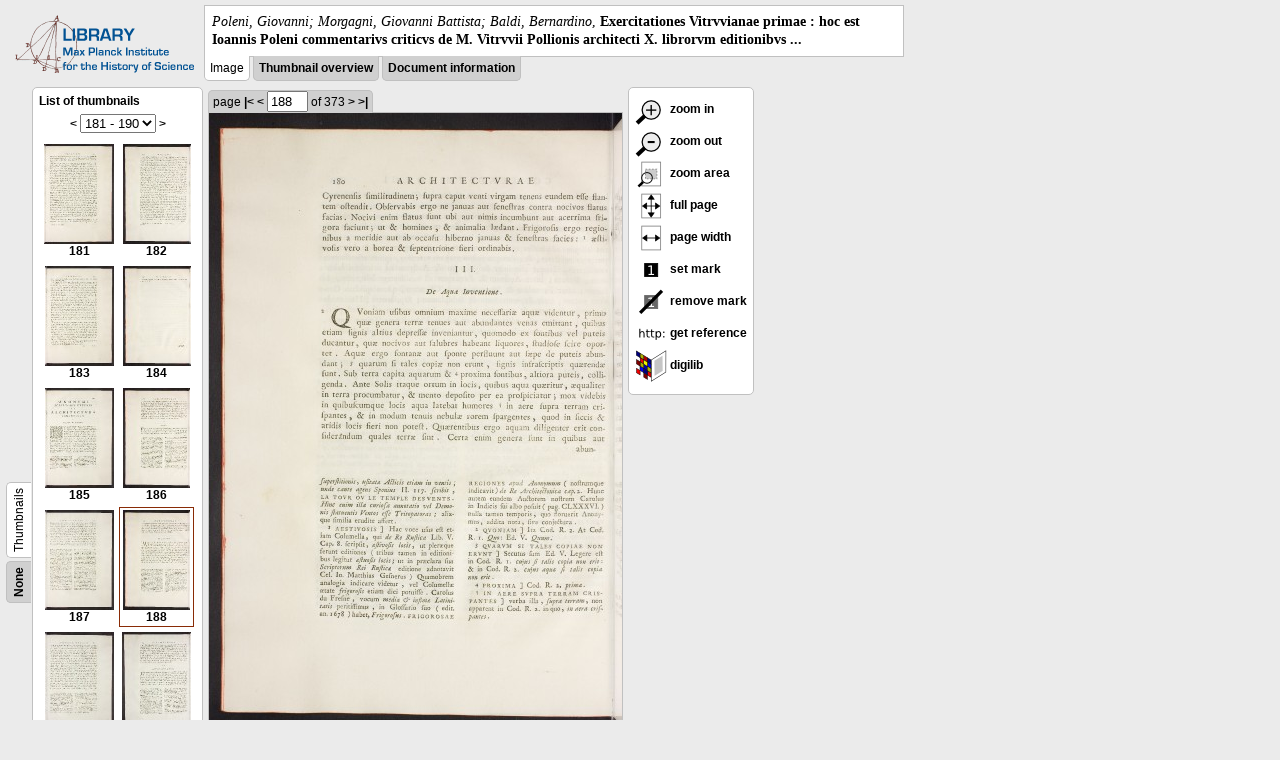

--- FILE ---
content_type: text/html; charset=utf-8
request_url: https://libcoll.mpiwg-berlin.mpg.de/libview?tocMode=thumbs&start=181&viewMode=auto&mode=imagepath&url=/mpiwg/online/permanent/library/R285R3N3/pageimg&pn=188
body_size: 19476
content:
<!DOCTYPE html PUBLIC "-//W3C//DTD XHTML 1.0 Transitional//EN"
    "http://www.w3.org/TR/xhtml1/DTD/xhtml1-transitional.dtd">
<html xmlns="http://www.w3.org/1999/xhtml">
<head>
<base href="https://libcoll.mpiwg-berlin.mpg.de/libview/" />

<meta http-equiv="Content-Type" content="text/html; charset=utf-8" />
<title>Poleni, Giovanni; Morgagni, Giovanni Battista; Baldi, Bernardino - Exercitationes Vitrvvianae primae : hoc est Ioannis Poleni commentarivs criticvs de M. Vitrvvii Pollionis architecti X. librorvm editionibvs ...</title>
<link rel="stylesheet" href="template/docuviewer_css" type="text/css" />
<script type="text/javascript"
        src="https://digilib.mpiwg-berlin.mpg.de/digitallibrary/jquery/jquery.js"></script>
<script type="text/javascript"
        src="https://digilib.mpiwg-berlin.mpg.de/digitallibrary/jquery/jquery.cookie.js"></script>
<script type="text/javascript"
        src="https://digilib.mpiwg-berlin.mpg.de/digitallibrary/jquery/jquery.digilib.js"></script>
<script type="text/javascript"
        src="https://digilib.mpiwg-berlin.mpg.de/digitallibrary/jquery/jquery.digilib.geometry.js"></script>
<script type="text/javascript"
        src="https://digilib.mpiwg-berlin.mpg.de/digitallibrary/jquery/jquery.digilib.arrows.js"></script>
<script type="text/javascript"
        src="https://digilib.mpiwg-berlin.mpg.de/digitallibrary/jquery/jquery.digilib.marks.js"></script>
<link rel="stylesheet" type="text/css"
      href="https://digilib.mpiwg-berlin.mpg.de/digitallibrary/jquery/jquery.digilib.css" />

<script type="text/javascript">
        var dlOpts = {
             'interactionMode' : 'fullscreen',
             'digilibBaseUrl' : 'https://digilib.mpiwg-berlin.mpg.de/digitallibrary',
             'fn' : '/permanent/library/R285R3N3/pageimg',
             'pn' : '188',
             'suppressParamNames' : ['fn'],
             'scalerInsets' : {'x':300, 'y':100}
         };
</script>

<!--  layer headers (rendered always) -->

<script type="text/javascript">
	// <!--
	$(document).ready(function() {
		// autosubmit forms
		$('form.autosubmit').find('.autosubmit').change(function() {
			this.form.submit();
		});
		$('form.autosubmit input[type="submit"]').hide();
		// get digilib div
		$digilib = $('div#scaler');
		// configure digilib
		$digilib.digilib(dlOpts);
	});
// -->
</script>
</head>
<body>
  
    <div class="page-head">
      
    <div class="logo">
      <div class="logo">
      <a href="//echo.mpiwg-berlin.mpg.de" target="_blank"><img
    src="https://libcoll.mpiwg-berlin.mpg.de/libview/template/logo.png" /></a>
    </div>
    </div>
    <div class="title-block">
      
      <div class="title"><span><i>Poleni, Giovanni; Morgagni, Giovanni Battista; Baldi, Bernardino</i>, </span><b>Exercitationes Vitrvvianae primae : hoc est Ioannis Poleni commentarivs criticvs de M. Vitrvvii Pollionis architecti X. librorvm editionibvs ...</b></div>
      
      <ul class="view-switcher">
        
          
        <li class="sel">Image</li>
        
        <li class=""><a href="https://libcoll.mpiwg-berlin.mpg.de/libview?tocMode=thumbs&amp;start=181&amp;viewMode=thumbs&amp;mode=imagepath&amp;url=/mpiwg/online/permanent/library/R285R3N3/pageimg&amp;pn=188">Thumbnail
            overview</a></li>
        <li class=""><a href="https://libcoll.mpiwg-berlin.mpg.de/libview?tocMode=thumbs&amp;start=181&amp;viewMode=index&amp;mode=imagepath&amp;url=/mpiwg/online/permanent/library/R285R3N3/pageimg&amp;pn=188">Document information</a></li>
      </ul>
    </div>
  
    </div>
    <div class="page-body">
      <!-- table of contents -->
      <div class="col toc">
        <div class="toc-container">
    
    <div class="toc-switcher-col">
      <div class="toc-switcher">
        <ul>
          <li class=""><span><a
    href="https://libcoll.mpiwg-berlin.mpg.de/libview?tocMode=none&amp;start=181&amp;viewMode=auto&amp;mode=imagepath&amp;url=/mpiwg/online/permanent/library/R285R3N3/pageimg&amp;pn=188">None</a></span></li>
          
          
          
          
          
          <li class="sel"><span>Thumbnails</span></li>
        </ul>
      </div>
    </div>
  
    <!-- block used for main content area -->
    <div class="tocbody thumbs">

      <div class="content">
        <h4>List of thumbnails</h4>
        <div class="ruler top">
          
    <form class="autosubmit"
          action="https://libcoll.mpiwg-berlin.mpg.de/libview">
      <input type="hidden" name="tocMode" value="thumbs" />
      <input type="hidden" name="viewMode" value="auto" />
      <input type="hidden" name="mode" value="imagepath" />
      <input type="hidden" name="url"
             value="/mpiwg/online/permanent/library/R285R3N3/pageimg" />
      <input type="hidden" name="pn" value="188" /><span class="ruler-main"><a
    href="https://libcoll.mpiwg-berlin.mpg.de/libview?tocMode=thumbs&amp;start=171&amp;viewMode=auto&amp;mode=imagepath&amp;url=/mpiwg/online/permanent/library/R285R3N3/pageimg&amp;pn=188">&lt;</a> <select
    class="autosubmit" name="start">
          
            <option value="1">1 - 10</option>
            <option value="11">11 - 20</option>
            <option value="21">21 - 30</option>
            <option value="31">31 - 40</option>
            <option value="41">41 - 50</option>
            <option value="51">51 - 60</option>
            <option value="61">61 - 70</option>
            <option value="71">71 - 80</option>
            <option value="81">81 - 90</option>
            <option value="91">91 - 100</option>
            <option value="101">101 - 110</option>
            <option value="111">111 - 120</option>
            <option value="121">121 - 130</option>
            <option value="131">131 - 140</option>
            <option value="141">141 - 150</option>
            <option value="151">151 - 160</option>
            <option value="161">161 - 170</option>
            <option value="171">171 - 180</option>
            <option selected="selected" value="181">181 - 190</option>
            <option value="191">191 - 200</option>
            <option value="201">201 - 210</option>
            <option value="211">211 - 220</option>
            <option value="221">221 - 230</option>
            <option value="231">231 - 240</option>
            <option value="241">241 - 250</option>
            <option value="251">251 - 260</option>
            <option value="261">261 - 270</option>
            <option value="271">271 - 280</option>
            <option value="281">281 - 290</option>
            <option value="291">291 - 300</option>
            <option value="301">301 - 310</option>
            <option value="311">311 - 320</option>
            <option value="321">321 - 330</option>
            <option value="331">331 - 340</option>
            <option value="341">341 - 350</option>
            <option value="351">351 - 360</option>
            <option value="361">361 - 370</option>
            <option value="371">371 - 373</option>
            
          
      </select> <input type="submit" value="Go" /> <a
    href="https://libcoll.mpiwg-berlin.mpg.de/libview?tocMode=thumbs&amp;start=191&amp;viewMode=auto&amp;mode=imagepath&amp;url=/mpiwg/online/permanent/library/R285R3N3/pageimg&amp;pn=188">&gt;</a>
      </span>
    </form>
  
        </div>
        <table class="thumbs">
          <tr>
            <td class="thumb"><a
    href="https://libcoll.mpiwg-berlin.mpg.de/libview?tocMode=thumbs&amp;start=181&amp;viewMode=auto&amp;mode=imagepath&amp;url=/mpiwg/online/permanent/library/R285R3N3/pageimg&amp;pn=181"><img
    src="https://digilib.mpiwg-berlin.mpg.de/digitallibrary/servlet/Scaler?fn=/permanent/library/R285R3N3/pageimg&amp;pn=181&amp;dw=100&amp;dh=100"
    alt="181" /><br />
                <span title="Scan number 181">181</span> 
            </a></td>
            <td class="thumb"><a
    href="https://libcoll.mpiwg-berlin.mpg.de/libview?tocMode=thumbs&amp;start=181&amp;viewMode=auto&amp;mode=imagepath&amp;url=/mpiwg/online/permanent/library/R285R3N3/pageimg&amp;pn=182"><img
    src="https://digilib.mpiwg-berlin.mpg.de/digitallibrary/servlet/Scaler?fn=/permanent/library/R285R3N3/pageimg&amp;pn=182&amp;dw=100&amp;dh=100"
    alt="182" /><br />
                <span title="Scan number 182">182</span> 
            </a></td>
          </tr>
          <tr>
            <td class="thumb"><a
    href="https://libcoll.mpiwg-berlin.mpg.de/libview?tocMode=thumbs&amp;start=181&amp;viewMode=auto&amp;mode=imagepath&amp;url=/mpiwg/online/permanent/library/R285R3N3/pageimg&amp;pn=183"><img
    src="https://digilib.mpiwg-berlin.mpg.de/digitallibrary/servlet/Scaler?fn=/permanent/library/R285R3N3/pageimg&amp;pn=183&amp;dw=100&amp;dh=100"
    alt="183" /><br />
                <span title="Scan number 183">183</span> 
            </a></td>
            <td class="thumb"><a
    href="https://libcoll.mpiwg-berlin.mpg.de/libview?tocMode=thumbs&amp;start=181&amp;viewMode=auto&amp;mode=imagepath&amp;url=/mpiwg/online/permanent/library/R285R3N3/pageimg&amp;pn=184"><img
    src="https://digilib.mpiwg-berlin.mpg.de/digitallibrary/servlet/Scaler?fn=/permanent/library/R285R3N3/pageimg&amp;pn=184&amp;dw=100&amp;dh=100"
    alt="184" /><br />
                <span title="Scan number 184">184</span> 
            </a></td>
          </tr>
          <tr>
            <td class="thumb"><a
    href="https://libcoll.mpiwg-berlin.mpg.de/libview?tocMode=thumbs&amp;start=181&amp;viewMode=auto&amp;mode=imagepath&amp;url=/mpiwg/online/permanent/library/R285R3N3/pageimg&amp;pn=185"><img
    src="https://digilib.mpiwg-berlin.mpg.de/digitallibrary/servlet/Scaler?fn=/permanent/library/R285R3N3/pageimg&amp;pn=185&amp;dw=100&amp;dh=100"
    alt="185" /><br />
                <span title="Scan number 185">185</span> 
            </a></td>
            <td class="thumb"><a
    href="https://libcoll.mpiwg-berlin.mpg.de/libview?tocMode=thumbs&amp;start=181&amp;viewMode=auto&amp;mode=imagepath&amp;url=/mpiwg/online/permanent/library/R285R3N3/pageimg&amp;pn=186"><img
    src="https://digilib.mpiwg-berlin.mpg.de/digitallibrary/servlet/Scaler?fn=/permanent/library/R285R3N3/pageimg&amp;pn=186&amp;dw=100&amp;dh=100"
    alt="186" /><br />
                <span title="Scan number 186">186</span> 
            </a></td>
          </tr>
          <tr>
            <td class="thumb"><a
    href="https://libcoll.mpiwg-berlin.mpg.de/libview?tocMode=thumbs&amp;start=181&amp;viewMode=auto&amp;mode=imagepath&amp;url=/mpiwg/online/permanent/library/R285R3N3/pageimg&amp;pn=187"><img
    src="https://digilib.mpiwg-berlin.mpg.de/digitallibrary/servlet/Scaler?fn=/permanent/library/R285R3N3/pageimg&amp;pn=187&amp;dw=100&amp;dh=100"
    alt="187" /><br />
                <span title="Scan number 187">187</span> 
            </a></td>
            <td class="thumbsel"><a
    href="https://libcoll.mpiwg-berlin.mpg.de/libview?tocMode=thumbs&amp;start=181&amp;viewMode=auto&amp;mode=imagepath&amp;url=/mpiwg/online/permanent/library/R285R3N3/pageimg&amp;pn=188"><img
    src="https://digilib.mpiwg-berlin.mpg.de/digitallibrary/servlet/Scaler?fn=/permanent/library/R285R3N3/pageimg&amp;pn=188&amp;dw=100&amp;dh=100"
    alt="188" /><br />
                <span title="Scan number 188">188</span> 
            </a></td>
          </tr>
          <tr>
            <td class="thumb"><a
    href="https://libcoll.mpiwg-berlin.mpg.de/libview?tocMode=thumbs&amp;start=181&amp;viewMode=auto&amp;mode=imagepath&amp;url=/mpiwg/online/permanent/library/R285R3N3/pageimg&amp;pn=189"><img
    src="https://digilib.mpiwg-berlin.mpg.de/digitallibrary/servlet/Scaler?fn=/permanent/library/R285R3N3/pageimg&amp;pn=189&amp;dw=100&amp;dh=100"
    alt="189" /><br />
                <span title="Scan number 189">189</span> 
            </a></td>
            <td class="thumb"><a
    href="https://libcoll.mpiwg-berlin.mpg.de/libview?tocMode=thumbs&amp;start=181&amp;viewMode=auto&amp;mode=imagepath&amp;url=/mpiwg/online/permanent/library/R285R3N3/pageimg&amp;pn=190"><img
    src="https://digilib.mpiwg-berlin.mpg.de/digitallibrary/servlet/Scaler?fn=/permanent/library/R285R3N3/pageimg&amp;pn=190&amp;dw=100&amp;dh=100"
    alt="190" /><br />
                <span title="Scan number 190">190</span> 
            </a></td>
          </tr>
        </table>
        <div class="ruler bottom">
          
    <form class="autosubmit"
          action="https://libcoll.mpiwg-berlin.mpg.de/libview">
      <input type="hidden" name="tocMode" value="thumbs" />
      <input type="hidden" name="viewMode" value="auto" />
      <input type="hidden" name="mode" value="imagepath" />
      <input type="hidden" name="url"
             value="/mpiwg/online/permanent/library/R285R3N3/pageimg" />
      <input type="hidden" name="pn" value="188" /><span class="ruler-main"><a
    href="https://libcoll.mpiwg-berlin.mpg.de/libview?tocMode=thumbs&amp;start=171&amp;viewMode=auto&amp;mode=imagepath&amp;url=/mpiwg/online/permanent/library/R285R3N3/pageimg&amp;pn=188">&lt;</a> <select
    class="autosubmit" name="start">
          
            <option value="1">1 - 10</option>
            <option value="11">11 - 20</option>
            <option value="21">21 - 30</option>
            <option value="31">31 - 40</option>
            <option value="41">41 - 50</option>
            <option value="51">51 - 60</option>
            <option value="61">61 - 70</option>
            <option value="71">71 - 80</option>
            <option value="81">81 - 90</option>
            <option value="91">91 - 100</option>
            <option value="101">101 - 110</option>
            <option value="111">111 - 120</option>
            <option value="121">121 - 130</option>
            <option value="131">131 - 140</option>
            <option value="141">141 - 150</option>
            <option value="151">151 - 160</option>
            <option value="161">161 - 170</option>
            <option value="171">171 - 180</option>
            <option selected="selected" value="181">181 - 190</option>
            <option value="191">191 - 200</option>
            <option value="201">201 - 210</option>
            <option value="211">211 - 220</option>
            <option value="221">221 - 230</option>
            <option value="231">231 - 240</option>
            <option value="241">241 - 250</option>
            <option value="251">251 - 260</option>
            <option value="261">261 - 270</option>
            <option value="271">271 - 280</option>
            <option value="281">281 - 290</option>
            <option value="291">291 - 300</option>
            <option value="301">301 - 310</option>
            <option value="311">311 - 320</option>
            <option value="321">321 - 330</option>
            <option value="331">331 - 340</option>
            <option value="341">341 - 350</option>
            <option value="351">351 - 360</option>
            <option value="361">361 - 370</option>
            <option value="371">371 - 373</option>
            
          
      </select> <input type="submit" value="Go" /> <a
    href="https://libcoll.mpiwg-berlin.mpg.de/libview?tocMode=thumbs&amp;start=191&amp;viewMode=auto&amp;mode=imagepath&amp;url=/mpiwg/online/permanent/library/R285R3N3/pageimg&amp;pn=188">&gt;</a>
      </span>
    </form>
  
        </div>
      </div>
      <!-- content -->
    </div>
    <!-- toc -->
  </div>
      </div>
      <!-- col-main: document page -->
      <div class="col main">
        <div class="ruler top">
          
    <form class="autosubmit"
          action="https://libcoll.mpiwg-berlin.mpg.de/libview">
      <input type="hidden" name="tocMode" value="thumbs" />
      <input type="hidden" name="start" value="181" />
      <input type="hidden" name="viewMode" value="auto" />
      <input type="hidden" name="mode" value="imagepath" />
      <input type="hidden" name="url"
             value="/mpiwg/online/permanent/library/R285R3N3/pageimg" /> <span class="ruler-main">page <a
    href="https://libcoll.mpiwg-berlin.mpg.de/libview?tocMode=thumbs&amp;start=181&amp;viewMode=auto&amp;mode=imagepath&amp;url=/mpiwg/online/permanent/library/R285R3N3/pageimg&amp;pn=1">|&lt;</a>  <a
    href="https://libcoll.mpiwg-berlin.mpg.de/libview?tocMode=thumbs&amp;start=181&amp;viewMode=auto&amp;mode=imagepath&amp;url=/mpiwg/online/permanent/library/R285R3N3/pageimg&amp;pn=187">&lt;</a> 
        <input class="autosubmit" size="3" type="text"
               name="pn" value="188" />  <input type="submit" value="Go" /> of 373 <a
    href="https://libcoll.mpiwg-berlin.mpg.de/libview?tocMode=thumbs&amp;start=181&amp;viewMode=auto&amp;mode=imagepath&amp;url=/mpiwg/online/permanent/library/R285R3N3/pageimg&amp;pn=189">&gt;</a>  <a
    href="https://libcoll.mpiwg-berlin.mpg.de/libview?tocMode=thumbs&amp;start=181&amp;viewMode=auto&amp;mode=imagepath&amp;url=/mpiwg/online/permanent/library/R285R3N3/pageimg&amp;pn=373">&gt;|</a> 
      </span>
      <!-- ruler-main -->
    </form>
  
        </div>
        <div class="content image None">
          <div id="scaler">
            <img src="https://digilib.mpiwg-berlin.mpg.de/digitallibrary/servlet/Scaler?fn=/permanent/library/R285R3N3/pageimg&amp;pn=188&amp;dw=500&amp;dh=500" />
          </div>
        </div>
        <!-- /content -->
      </div>
      <!-- /col-main -->
      
      <div class="col buttons">
        <!-- layer switcher -->
        

        <!-- digilib options -->
        <div class="options digilib">
          <ul>
            <li><a href="javascript:$digilib.digilib('zoomBy', 1.4)"> <img
    src="https://libcoll.mpiwg-berlin.mpg.de/libview/template/zoom-in.png" /> zoom in
            </a></li>
            <li><a href="javascript:$digilib.digilib('zoomBy', 0.7)"> <img
    src="https://libcoll.mpiwg-berlin.mpg.de/libview/template/zoom-out.png" />
                zoom out
            </a></li>
            <li><a href="javascript:$digilib.digilib('zoomArea')"> <img
    src="https://libcoll.mpiwg-berlin.mpg.de/libview/template/zoom-area.png" /> zoom area
            </a></li>
            <li><a href="javascript:$digilib.digilib('zoomFull')"> <img
    src="https://libcoll.mpiwg-berlin.mpg.de/libview/template/zoom-full.png" /> full page
            </a></li>
            <li><a href="javascript:$digilib.digilib('zoomFull', 'width')"> <img
    src="https://libcoll.mpiwg-berlin.mpg.de/libview/template/pagewidth.png" /> page
                width
            </a></li>
            <li><a href="javascript:$digilib.digilib('setMark')"> <img
    src="https://libcoll.mpiwg-berlin.mpg.de/libview/template/mark.png" /> set mark
            </a></li>
            <li><a href="javascript:$digilib.digilib('removeMark')"> <img
    src="https://libcoll.mpiwg-berlin.mpg.de/libview/template/delmark.png" /> remove mark
            </a></li>
            <li><a href="javascript:$digilib.digilib('reference')"> <img
    src="https://libcoll.mpiwg-berlin.mpg.de/libview/template/reference.png" /> get reference
            </a></li>
            <li><a href="javascript:$digilib.digilib('digilibUrl', 'open_new')"> <img
    src="https://libcoll.mpiwg-berlin.mpg.de/libview/template/digilib.png" />
                digilib
            </a></li>
          </ul>
        </div>

        <!--  layer option boxes (rendered if active) -->
      </div>
    </div><!-- /page-body -->
    
    
    
      <!-- footer -->
      <div class="footer">
      <div class="content">
	<a href="https://www.mpiwg-berlin.mpg.de/page/imprint" target="_blank">Impressum</a>
      </div>
    </div>
    
    
  
</body>

</html>
